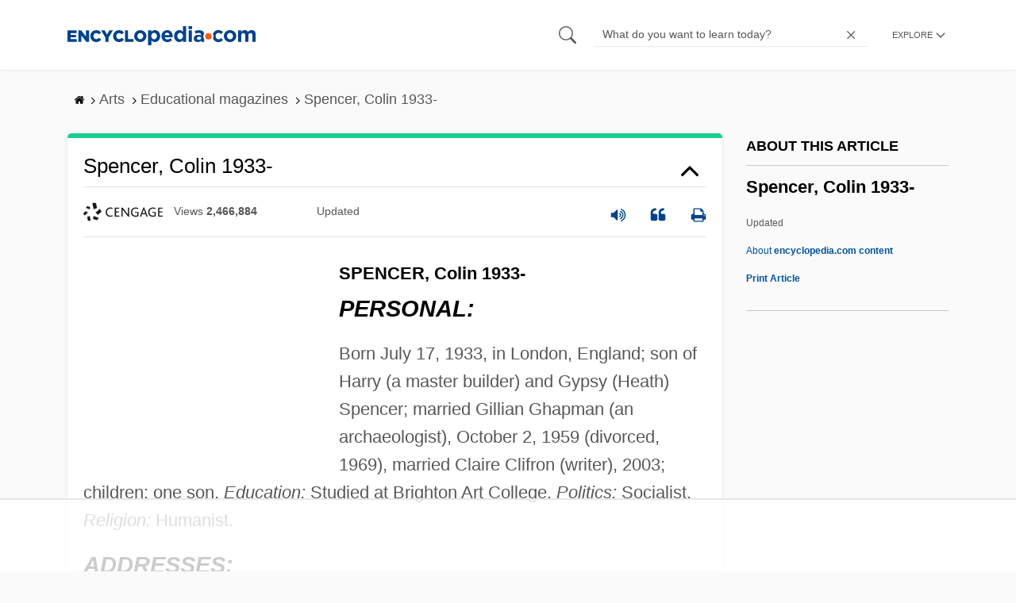

--- FILE ---
content_type: text/html; charset=UTF-8
request_url: https://www.encyclopedia.com/arts/educational-magazines/spencer-colin-1933
body_size: 18162
content:
<!DOCTYPE html><html lang="en" dir="ltr" xmlns:article="http://ogp.me/ns/article#" xmlns:book="http://ogp.me/ns/book#" xmlns:product="http://ogp.me/ns/product#" xmlns:profile="http://ogp.me/ns/profile#" xmlns:video="http://ogp.me/ns/video#" prefix="content: http://purl.org/rss/1.0/modules/content/ dc: http://purl.org/dc/terms/ foaf: http://xmlns.com/foaf/0.1/ og: http://ogp.me/ns# rdfs: http://www.w3.org/2000/01/rdf-schema# schema: http://schema.org/ sioc: http://rdfs.org/sioc/ns# sioct: http://rdfs.org/sioc/types# skos: http://www.w3.org/2004/02/skos/core# xsd: http://www.w3.org/2001/XMLSchema# "><head><meta charset="utf-8" /><meta name="title" content="Spencer, Colin 1933- | Encyclopedia.com" /><link rel="canonical" href="https://www.encyclopedia.com/arts/educational-magazines/spencer-colin-1933" /><meta name="description" content="SPENCER, Colin 1933-PERSONAL:Born July 17, 1933, in London, England; son of Harry (a master builder) and Gypsy (Heath) Spencer; married Gillian Ghapman (an archaeologist), October 2, 1959 (divorced, 1969), married Claire Clifron (writer), 2003; children: one son. Education: Studied at Brighton Art College. Politics: Socialist. Religion: Humanist. Source for information on Spencer, Colin 1933-: Contemporary Authors, New Revision Series dictionary." /><meta name="abstract" content="SPENCER, Colin 1933-PERSONAL:Born July 17, 1933, in London, England; son of Harry (a master builder) and Gypsy (Heath) Spencer; married Gillian Ghapman (an archaeologist), October 2, 1959 (divorced, 1969), married Claire Clifron (writer), 2003; children: one son. Education: Studied at Brighton Art College. Politics: Socialist. Religion: Humanist." /><meta name="keywords" content="SPENCER, Colin 1933-PERSONAL:Born July 17, 1933, in London, England; son of Harry (a master builder) and Gypsy (Heath) Spencer; married Gillian Ghapman (an archaeologist), October 2, 1959 (divorced, 1969), married Claire Clifron (writer), 2003; children: one son. Education: Studied at Brighton Art College. Politics: Socialist. Religion: Humanist." /><meta name="Generator" content="Drupal 8 (https://www.drupal.org)" /><meta name="MobileOptimized" content="width" /><meta name="HandheldFriendly" content="true" /><meta name="viewport" content="width=device-width, initial-scale=1, minimum-scale=1, maximum-scale=1, user-scalable=0" /><link rel="shortcut icon" href="/sites/default/files/favicon.ico" type="image/vnd.microsoft.icon" /><link rel="revision" href="http://www.encyclopedia.com/arts/educational-magazines/spencer-colin-1933" /><title>Spencer, Colin 1933- | Encyclopedia.com</title> <script data-no-optimize="1" data-cfasync="false">
(function(w, d) {
w.adthrive = w.adthrive || {};
w.adthrive.cmd = w.
adthrive.cmd || [];
w.adthrive.plugin = 'adthrive-ads-manual';
w.adthrive.host = 'ads.adthrive.com';var s = d.createElement('script');
s.async = true;
s.referrerpolicy='no-referrer-when-downgrade';
s.src = 'https://' + w.adthrive.host + '/sites/5dc336ff22eddf534ab4417c/ads.min.js?referrer=' + w.encodeURIComponent(w.location.href) + '&cb=' + (Math.floor(Math.random() * 100) + 1);
var n = d.getElementsByTagName('script')[0];
n.parentNode.insertBefore(s, n);
})(window, document);
</script> <script type="f257d4bbd6e138b87137ce4a-text/javascript">
(function(i,s,o,g,r,a,m){i['GoogleAnalyticsObject']=r;i[r]=i[r]||function(){
(i[r].q=i[r].q||[]).push(arguments)},i[r].l=1*new Date();a=s.createElement(o),
m=s.getElementsByTagName(o)[0];a.async=1;a.src=g;m.parentNode.insertBefore(a,m)
})(window,document,'script','https://www.google-analytics.com/analytics.js','ga');
ga('create', 'UA-64847704-1', 'auto');
ga('send', 'pageview');
</script> <script data-cfasync="false">(function(w,d,s,l,i){w[l]=w[l]||[];w[l].push({'gtm.start':
new Date().getTime(),event:'gtm.js'});var f=d.getElementsByTagName(s)[0],
j=d.createElement(s),dl=l!='dataLayer'?'&l='+l:'';j.async=true;j.src=
'https://www.googletagmanager.com/gtm.js?id='+i+dl;f.parentNode.insertBefore(j,f);
})(window,document,'script','dataLayer','GTM-W4GBLXB');</script><link rel="stylesheet" media="all" href="//cdn.bibblio.org/rcm/4.7/bib-related-content.min.css" /><link rel="stylesheet" media="all" href="/sites/default/files/css/css_9yx4ESJGePceCmnQD-WOclxAhYTuYZc32hfWpr_uEgQ.css" /><link rel="stylesheet" media="all" href="/sites/default/files/css/css_PKoD1c51rXhDWjoL2z3EIsRnpif7i9DxnaRGocb8JzA.css" /><link rel="stylesheet" media="all" href="/sites/default/files/css/css_k9u1IODySqC3j4I1pBBMqRSLt5ZKAL5HHw12USc5C1U.css" /> <!--[if lte IE 8]><script src="/sites/default/files/js/js_VtafjXmRvoUgAzqzYTA3Wrjkx9wcWhjP0G4ZnnqRamA.js"></script><![endif]--><script type="f257d4bbd6e138b87137ce4a-text/javascript">
var _reportClientErrors = false;
var nodeType = "article",
rootPath = "node";
var dataLayer = [{
pageType : 'article',
}];
</script></head><body class="path-node page-node-type-article"> <noscript><iframe src="https://www.googletagmanager.com/ns.html?id=GTM-W4GBLXB"
height="0" width="0" style="display:none;visibility:hidden"></iframe></noscript> <a href="#main-content" class="visually-hidden focusable"> Skip to main content </a> <header><div class="container"><div class="row"><div class="col align-items-center d-flex"><div style="visibility: hidden; position: absolute; width: 0; height: 0;"> <svg xmlns="http://www.w3.org/2000/svg"> <symbol id="encyclopedia-logo"> <path fill="#00428b" d="M0 5.36h11.54v3.38h-7.6v2.16h6.88v3.14H3.94v2.27h7.7v3.38H0zM13.66 5.36h3.7l5.9 7.57V5.35h3.94V19.7h-3.48l-6.12-7.86v7.86h-3.94zM36.13 19.98a7.55 7.55 0 01-2.89-.55 7.06 7.06 0 01-2.34-1.55 7.46 7.46 0 01-2.16-5.31v-.05a7.49 7.49 0 012.15-5.3 7.2 7.2 0 012.39-1.58 7.81 7.81 0 013.02-.58 8.66 8.66 0 012 .22 6.87 6.87 0 011.65.62 6.6 6.6 0 011.35.95 7.88 7.88 0 011.08 1.2l-3 2.32a5.16 5.16 0 00-1.34-1.23 3.35 3.35 0 00-1.79-.45 3.18 3.18 0 00-1.38.3 3.31 3.31 0 00-1.07.81 3.8 3.8 0 00-.7 1.2 4.24 4.24 0 00-.26 1.48v.04a4.39 4.39 0 00.25 1.5 3.77 3.77 0 00.71 1.23 3.3 3.3 0 001.08.8 3.18 3.18 0 001.38.3 3.92 3.92 0 001.01-.12 3.1 3.1 0 00.84-.36 4.6 4.6 0 00.72-.55 8.37 8.37 0 00.67-.7l2.99 2.13a10.63 10.63 0 01-1.12 1.29A6.41 6.41 0 0140 19.06a7.18 7.18 0 01-1.72.68 8.59 8.59 0 01-2.15.24zM47.8 14.33l-5.44-8.98h4.53l2.94 5.23 2.97-5.23h4.45l-5.45 8.91v5.43h-4zM64.87 19.98a7.55 7.55 0 01-2.89-.55 7.07 7.07 0 01-2.34-1.55 7.45 7.45 0 01-2.16-5.31v-.05a7.49 7.49 0 012.15-5.3A7.2 7.2 0 0162 5.64a7.81 7.81 0 013.02-.58 8.65 8.65 0 012.01.22 6.87 6.87 0 011.65.61 6.6 6.6 0 011.35.96 7.86 7.86 0 011.08 1.2l-3 2.32a5.17 5.17 0 00-1.34-1.23 3.35 3.35 0 00-1.79-.45 3.17 3.17 0 00-1.38.3 3.3 3.3 0 00-1.07.81 3.78 3.78 0 00-.71 1.2 4.23 4.23 0 00-.26 1.48v.04a4.38 4.38 0 00.26 1.5 3.75 3.75 0 00.7 1.23 3.3 3.3 0 001.08.8 3.18 3.18 0 001.38.3 3.92 3.92 0 001.02-.12 3.1 3.1 0 00.84-.35 4.58 4.58 0 00.71-.56 8.36 8.36 0 00.67-.7l2.99 2.13a10.6 10.6 0 01-1.12 1.29 6.4 6.4 0 01-1.37 1.02 7.18 7.18 0 01-1.72.68 8.58 8.58 0 01-2.14.24zM72.4 5.36h3.97v10.86h6.95v3.47H72.4zM91.72 19.98a7.97 7.97 0 01-3.07-.58 7.56 7.56 0 01-2.44-1.59 7.32 7.32 0 01-1.6-2.36 7.2 7.2 0 01-.6-2.88v-.05a7.31 7.31 0 012.22-5.27 7.72 7.72 0 012.46-1.6 8.38 8.38 0 016.15 0 7.56 7.56 0 012.43 1.59 7.33 7.33 0 011.61 2.35 7.2 7.2 0 01.59 2.9v.03a7.31 7.31 0 01-2.22 5.28 7.72 7.72 0 01-2.46 1.6 7.97 7.97 0 01-3.07.58zm.04-3.58a3.58 3.58 0 001.5-.31 3.45 3.45 0 001.15-.83 3.85 3.85 0 00.74-1.22 4.08 4.08 0 00.26-1.48v-.04a4.07 4.07 0 00-.26-1.47 3.78 3.78 0 00-.76-1.23 3.74 3.74 0 00-1.17-.85 3.72 3.72 0 00-2.98-.01 3.58 3.58 0 00-1.15.83 3.62 3.62 0 00-.74 1.22 4.24 4.24 0 00-.25 1.47v.04a4.1 4.1 0 00.26 1.48 3.87 3.87 0 00.75 1.23 3.6 3.6 0 001.16.85 3.48 3.48 0 001.5.32zM101.58 5.23h4.1v2.09a6.49 6.49 0 011.82-1.69 5 5 0 012.68-.66 6.41 6.41 0 012.45.49 6.06 6.06 0 012.1 1.44 7.21 7.21 0 011.47 2.35 8.61 8.61 0 01.56 3.2v.05a8.61 8.61 0 01-.56 3.2 7.34 7.34 0 01-1.45 2.35 5.95 5.95 0 01-2.09 1.44 6.49 6.49 0 01-2.48.49 5.15 5.15 0 01-2.7-.65 7.22 7.22 0 01-1.8-1.51V24h-4.1zm7.54 11.26a3.3 3.3 0 001.37-.28 3.38 3.38 0 001.11-.81 3.91 3.91 0 00.77-1.26 4.52 4.52 0 00.29-1.64v-.06a4.54 4.54 0 00-.29-1.63 3.9 3.9 0 00-.77-1.27 3.4 3.4 0 00-1.11-.8 3.41 3.41 0 00-2.73 0 3.25 3.25 0 00-1.1.8 4.03 4.03 0 00-.76 1.27 4.54 4.54 0 00-.28 1.63v.06a4.54 4.54 0 00.28 1.63 4.02 4.02 0 00.75 1.27 3.24 3.24 0 001.11.8 3.3 3.3 0 001.36.3zM125.96 20.01a8.24 8.24 0 01-3-.54 6.96 6.96 0 01-2.4-1.53 7.1 7.1 0 01-1.58-2.36 7.83 7.83 0 01-.57-3.03v-.06a8.08 8.08 0 01.53-2.9 7.4 7.4 0 011.47-2.4 6.85 6.85 0 015.15-2.22 7.04 7.04 0 013.12.65 6.36 6.36 0 012.2 1.74 7.22 7.22 0 011.3 2.5 10.34 10.34 0 01.42 2.95l-.02.51-.04.57h-10.06a3.46 3.46 0 001.23 2.12 3.67 3.67 0 002.3.72 4.56 4.56 0 001.84-.35 6.22 6.22 0 001.67-1.13l2.35 2.07a7.27 7.27 0 01-2.48 1.98 7.7 7.7 0 01-3.43.71zm2.64-8.68a3.99 3.99 0 00-.97-2.22 2.69 2.69 0 00-2.07-.85 2.75 2.75 0 00-2.1.83 4.18 4.18 0 00-1.03 2.24zM140.9 19.97a6.42 6.42 0 01-2.45-.48 6.07 6.07 0 01-2.1-1.45 7.2 7.2 0 01-1.47-2.35 8.6 8.6 0 01-.55-3.2v-.05a8.6 8.6 0 01.55-3.2 7.33 7.33 0 011.46-2.34 5.92 5.92 0 012.09-1.44 6.48 6.48 0 012.47-.49 5.14 5.14 0 012.71.65 7.26 7.26 0 011.8 1.5V0h4.1v19.7h-4.1v-2.07a6.5 6.5 0 01-1.83 1.68 5 5 0 01-2.68.66zm1.06-3.48a3.3 3.3 0 001.36-.28 3.25 3.25 0 001.1-.81 4.03 4.03 0 00.76-1.27 4.55 4.55 0 00.29-1.63v-.05a4.54 4.54 0 00-.29-1.64 4.04 4.04 0 00-.75-1.27 3.26 3.26 0 00-1.1-.8 3.41 3.41 0 00-2.73 0 3.39 3.39 0 00-1.12.8 3.92 3.92 0 00-.77 1.26 4.52 4.52 0 00-.28 1.65v.05a4.55 4.55 0 00.28 1.63 3.89 3.89 0 00.77 1.27 3.38 3.38 0 001.12.81 3.3 3.3 0 001.36.28zM152.58 0h4.31v3.65h-4.3zm.11 5.23h4.1v14.46h-4.1zM204.8 20.01a8.19 8.19 0 01-3.1-.58 7.58 7.58 0 01-2.47-1.59 7.4 7.4 0 01-1.64-2.37 7.25 7.25 0 01-.59-2.92v-.06a7.25 7.25 0 01.6-2.92 7.46 7.46 0 011.64-2.39 7.8 7.8 0 012.48-1.62 8.09 8.09 0 013.13-.59 8.17 8.17 0 013.1.58 7.57 7.57 0 012.46 1.6 7.4 7.4 0 011.64 2.36 7.24 7.24 0 01.59 2.93v.05a7.25 7.25 0 01-.6 2.93 7.45 7.45 0 01-1.64 2.38 7.8 7.8 0 01-2.48 1.62 8.08 8.08 0 01-3.13.6zm.05-3.54a3.79 3.79 0 001.57-.3 3.46 3.46 0 001.17-.85 3.74 3.74 0 00.74-1.25 4.46 4.46 0 00.26-1.52v-.06a4.26 4.26 0 00-.27-1.52 3.82 3.82 0 00-2-2.13 3.61 3.61 0 00-1.53-.33 3.8 3.8 0 00-1.57.31 3.47 3.47 0 00-1.17.85 3.73 3.73 0 00-.74 1.25 4.47 4.47 0 00-.26 1.52v.05a4.27 4.27 0 00.27 1.52 3.86 3.86 0 001.98 2.14 3.59 3.59 0 001.55.32zM214.94 5.23h4.1v2.05a8.81 8.81 0 01.77-.87 5.32 5.32 0 01.93-.74 4.62 4.62 0 011.15-.51 4.98 4.98 0 011.41-.19 4.91 4.91 0 012.47.6 4.01 4.01 0 011.6 1.69 6.6 6.6 0 012.1-1.71 5.84 5.84 0 012.65-.58 4.74 4.74 0 013.59 1.35 5.51 5.51 0 011.3 3.96v9.41h-4.1v-8.06a3.36 3.36 0 00-.63-2.2 2.2 2.2 0 00-1.78-.74 2.31 2.31 0 00-1.82.74 3.21 3.21 0 00-.67 2.2v8.07h-4.1v-8.07a3.35 3.35 0 00-.62-2.2 2.2 2.2 0 00-1.78-.74 2.32 2.32 0 00-1.82.74 3.21 3.21 0 00-.66 2.2v8.07h-4.1zM171.12 12.8a6.45 6.45 0 011.05-3.53l-.16-.6a4.86 4.86 0 00-1.2-1.97 5.17 5.17 0 00-1.98-1.2 8.89 8.89 0 00-2.9-.42 13.07 13.07 0 00-3.13.32 16.1 16.1 0 00-2.48.84l1.03 3.12a13.94 13.94 0 011.9-.58 9.67 9.67 0 012.09-.2 3.46 3.46 0 012.32.68 2.47 2.47 0 01.78 1.97v.25a11.96 11.96 0 00-1.6-.43 10.06 10.06 0 00-1.92-.16 9.12 9.12 0 00-2.35.28 5.37 5.37 0 00-1.83.85 3.93 3.93 0 00-1.2 1.43 4.55 4.55 0 00-.43 2.05v.05a4.39 4.39 0 00.39 1.9 4.07 4.07 0 001.06 1.39 4.51 4.51 0 001.57.85 6.4 6.4 0 001.93.28 5.91 5.91 0 002.56-.5 5.68 5.68 0 001.8-1.34l-.02 1.57h3.97v-3.06a6.45 6.45 0 01-1.25-3.84zm-2.62 1.8a2.24 2.24 0 01-.87 1.83 3.6 3.6 0 01-2.32.7 2.63 2.63 0 01-1.6-.46 1.51 1.51 0 01-.63-1.29v-.05a1.68 1.68 0 01.75-1.49 3.63 3.63 0 012.07-.5 6.4 6.4 0 011.4.14 6.29 6.29 0 011.2.4zM193.66 14.94a7.57 7.57 0 01-1.53 1.11 3.7 3.7 0 01-1.79.42 3.58 3.58 0 01-1.5-.3 3.5 3.5 0 01-1.17-.85 3.7 3.7 0 01-.74-1.27 4.65 4.65 0 01-.26-1.56v-.05a4.45 4.45 0 01.26-1.52 3.84 3.84 0 01.73-1.25 3.5 3.5 0 011.1-.85 3.19 3.19 0 011.42-.3 3.63 3.63 0 011.85.42 6.72 6.72 0 011.44 1.16l2.5-2.7a7.65 7.65 0 00-2.36-1.78 7.83 7.83 0 00-3.4-.65 7.73 7.73 0 00-3.07.6 7.3 7.3 0 00-2.39 1.61 7.47 7.47 0 00-1.54 2.35 6.45 6.45 0 01.14 6.27 7.3 7.3 0 001.4 2.01 7.4 7.4 0 002.4 1.6 7.58 7.58 0 003 .6 7.24 7.24 0 003.5-.75 9.22 9.22 0 002.4-1.9z" class="a"/> <path fill="#f05b13" d="M181.62 12.8a4.01 4.01 0 11-4.01-4.01 4.01 4.01 0 014.01 4z"/> </symbol> </svg></div><div id="logo"> <a id="imagelink" href="/" title="Home" rel="home" class="site-branding__logo"> <svg width="237" height="24"><use xmlns:xlink="http://www.w3.org/1999/xlink" xlink:href="#encyclopedia-logo"></use></svg> </a></div></div><div class="col hdr-r justify-content-end d-flex align-items-center"><div id="search-form"><form action="https://www.encyclopedia.com/gsearch" method="get"><div class="js-form-item form-item js-form-type-search form-item-keys js-form-item-keys form-no-label"> <span class="field-preffix"> <input class="button js-form-submit form-submit" data-drupal-selector="edit-submit" type="submit" id="edit-submit" value="" /> </span> <input title="Enter the terms you wish to search for." class="searchbox form-search form-input" placeholder="What do you want to learn today?" data-drupal-selector="edit-keys" type="search" id="edit-keys" name="q" value="" size="15" maxlength="128" /> <span class="field-suffix"> <i class="fa ency-close"></i> </span></div><div data-drupal-selector="edit-actions" class="form-actions js-form-wrapper form-wrapper" id="edit-actions" > <input class="button js-form-submit form-submit" data-drupal-selector="edit-submit" type="submit" id="edit-submit" value="Search"></div></form></div> <span class="mobile-search-icon"><i class="fa ency-search"></i></span><div class="hdr-categories-container"><a id="rcLink" class="rc-link" onclick="if (!window.__cfRLUnblockHandlers) return false; toggleFlyout()" data-cf-modified-f257d4bbd6e138b87137ce4a-=""><span class="text" id="block-trustme-main-menu-menu">EXPLORE</span><i class="fa ency-down"></i></a><div class="rc-flyout" id="rcFlyout"><i onclick="if (!window.__cfRLUnblockHandlers) return false; closeOverlays();" class="fa fa-close" data-cf-modified-f257d4bbd6e138b87137ce4a-=""></i><div class="categories"> <span class="title">EXPLORE</span><ul block="block-trustme-main-menu"><li> <a href="/earth-and-environment" data-drupal-link-system-path="taxonomy/term/66206">Earth and Environment</a></li><li> <a href="/history" data-drupal-link-system-path="taxonomy/term/66213">History</a></li><li> <a href="/literature-and-arts" data-drupal-link-system-path="taxonomy/term/66208">Literature and the Arts</a></li><li> <a href="/medicine" data-drupal-link-system-path="taxonomy/term/66205">Medicine</a></li><li> <a href="/people" data-drupal-link-system-path="taxonomy/term/66211">People</a></li><li> <a href="/philosophy-and-religion" data-drupal-link-system-path="taxonomy/term/66209">Philosophy and Religion</a></li><li> <a href="/places" data-drupal-link-system-path="taxonomy/term/66214">Places</a></li><li> <a href="/plants-and-animals" data-drupal-link-system-path="taxonomy/term/66210">Plants and Animals</a></li><li> <a href="/science-and-technology" data-drupal-link-system-path="taxonomy/term/66204">Science and Technology</a></li><li> <a href="/social-sciences-and-law" data-drupal-link-system-path="taxonomy/term/66207">Social Sciences and the Law</a></li><li> <a href="/sports-and-everyday-life" data-drupal-link-system-path="taxonomy/term/66212">Sports and Everyday Life</a></li><li> <a href="/references" data-drupal-link-system-path="references">Additional References</a></li><li> <a href="https://www.encyclopedia.com/articles/">Articles</a></li><li> <a href="/daily/" title="Daily History">Daily</a></li></ul></div></div></div></div></div></div> </header><div class="print-logo"><div><div id="block-trustme-printlogo"><div><p><img alt="Encyclopedia.com -- Online dictionary and encyclopedia of facts, information, and biographies" src="/themes/custom/trustme/images/header-logo.jpg" /></p></div></div></div></div><div id="wrapper"> <a id="main-content" tabindex="-1"></a><div class="dialog-off-canvas-main-canvas" data-off-canvas-main-canvas> <main role="main"><div class="container" id="topic_wrap"><div class="row"><div><div id="block-trustme-breadcrumbs"><div id="expapand_breadcrumb_expanded"><ul class="breadcrumb"><li> <a href="/"> <svg xmlns="http://www.w3.org/2000/svg" width="14" height="14" viewBox="0 300 1792 1792"><path d="M1472 992v480q0 26-19 45t-45 19h-384v-384h-256v384h-384q-26 0-45-19t-19-45v-480q0-1 .5-3t.5-3l575-474 575 474q1 2 1 6zm223-69l-62 74q-8 9-21 11h-3q-13 0-21-7l-692-577-692 577q-12 8-24 7-13-2-21-11l-62-74q-8-10-7-23.5t11-21.5l719-599q32-26 76-26t76 26l244 204v-195q0-14 9-23t23-9h192q14 0 23 9t9 23v408l219 182q10 8 11 21.5t-7 23.5z"/></svg> </a> <svg xmlns="http://www.w3.org/2000/svg" width="15" height="15" viewBox="0 0 1792 1792"><path d="M1171 960q0 13-10 23l-466 466q-10 10-23 10t-23-10l-50-50q-10-10-10-23t10-23l393-393-393-393q-10-10-10-23t10-23l50-50q10-10 23-10t23 10l466 466q10 10 10 23z"/></svg></li><li> <span>Arts</span> <svg xmlns="http://www.w3.org/2000/svg" width="15" height="15" viewBox="0 0 1792 1792"><path d="M1171 960q0 13-10 23l-466 466q-10 10-23 10t-23-10l-50-50q-10-10-10-23t10-23l393-393-393-393q-10-10-10-23t10-23l50-50q10-10 23-10t23 10l466 466q10 10 10 23z"/></svg></li><li> <span>Educational magazines</span> <svg xmlns="http://www.w3.org/2000/svg" width="15" height="15" viewBox="0 0 1792 1792"><path d="M1171 960q0 13-10 23l-466 466q-10 10-23 10t-23-10l-50-50q-10-10-10-23t10-23l393-393-393-393q-10-10-10-23t10-23l50-50q10-10 23-10t23 10l466 466q10 10 10 23z"/></svg></li><li> <span>Spencer, Colin 1933-</span></ul></div></div></div></div><div class="row"><div><div data-drupal-messages-fallback class="hidden"></div></div></div><div class="row"><div class="col-md-9"><div id="block-trustme-content"></div><div class="views-element-container" id="block-trustme-views-block-article-article-detail-block"><div block="block-trustme-views-block-article-article-detail-block"><div class="js-view-dom-id-f97f3de64f971c5803f893db132cf59e8467f261797dc337ff80f7cb63f7b2d5"><div class="articleWrapper"><h1 class="doctitle" data-toggle="collapse" data-target="#collapseExample0" aria-expanded="false" aria-controls="multiCollapseExample0"
> Spencer, Colin 1933-</h1><div class="divpagetoolscontrol"><div class="logo-copy"><div class="ency-provider ency-logo-gale"> <span class="hidden">gale</span></div> <span class="ency-views">views <strong class="topic_views"></strong></span> <span>updated <strong class="topic_updated"></strong></span></div><div class="icons-topics"><div class="speak-title" data-toggle="tooltip" data-placement="bottom" title='Listen title' > <i> <svg xmlns="http://www.w3.org/2000/svg" width="20" height="20" viewBox="0 0 1792 1792"><path fill="#00428b" d="M832 352v1088q0 26-19 45t-45 19-45-19l-333-333h-262q-26 0-45-19t-19-45v-384q0-26 19-45t45-19h262l333-333q19-19 45-19t45 19 19 45zm384 544q0 76-42.5 141.5t-112.5 93.5q-10 5-25 5-26 0-45-18.5t-19-45.5q0-21 12-35.5t29-25 34-23 29-36 12-56.5-12-56.5-29-36-34-23-29-25-12-35.5q0-27 19-45.5t45-18.5q15 0 25 5 70 27 112.5 93t42.5 142zm256 0q0 153-85 282.5t-225 188.5q-13 5-25 5-27 0-46-19t-19-45q0-39 39-59 56-29 76-44 74-54 115.5-135.5t41.5-173.5-41.5-173.5-115.5-135.5q-20-15-76-44-39-20-39-59 0-26 19-45t45-19q13 0 26 5 140 59 225 188.5t85 282.5zm256 0q0 230-127 422.5t-338 283.5q-13 5-26 5-26 0-45-19t-19-45q0-36 39-59 7-4 22.5-10.5t22.5-10.5q46-25 82-51 123-91 192-227t69-289-69-289-192-227q-36-26-82-51-7-4-22.5-10.5t-22.5-10.5q-39-23-39-59 0-26 19-45t45-19q13 0 26 5 211 91 338 283.5t127 422.5z"/></svg> </i></div> <a class="pagetools_showCitation" data-toggle="tooltip" data-placement="bottom" title='Cite this article' > <i data-toggle="modal" data-target="#citationModal0"> <svg xmlns="http://www.w3.org/2000/svg" width="20" height="20" viewBox="0 0 1792 1792"><path fill="#00428b" d="M832 960v384q0 80-56 136t-136 56h-384q-80 0-136-56t-56-136v-704q0-104 40.5-198.5t109.5-163.5 163.5-109.5 198.5-40.5h64q26 0 45 19t19 45v128q0 26-19 45t-45 19h-64q-106 0-181 75t-75 181v32q0 40 28 68t68 28h224q80 0 136 56t56 136zm896 0v384q0 80-56 136t-136 56h-384q-80 0-136-56t-56-136v-704q0-104 40.5-198.5t109.5-163.5 163.5-109.5 198.5-40.5h64q26 0 45 19t19 45v128q0 26-19 45t-45 19h-64q-106 0-181 75t-75 181v32q0 40 28 68t68 28h224q80 0 136 56t56 136z"/></svg> </i> </a> <a rel="nofollow" class="pagetools_hlPrint" data-toggle="tooltip" data-placement="bottom" title='Print this article' > <i> <svg xmlns="http://www.w3.org/2000/svg" width="20" height="20" viewBox="0 0 1792 1792"><path fill="#00428b" d="M448 1536h896v-256h-896v256zm0-640h896v-384h-160q-40 0-68-28t-28-68v-160h-640v640zm1152 64q0-26-19-45t-45-19-45 19-19 45 19 45 45 19 45-19 19-45zm128 0v416q0 13-9.5 22.5t-22.5 9.5h-224v160q0 40-28 68t-68 28h-960q-40 0-68-28t-28-68v-160h-224q-13 0-22.5-9.5t-9.5-22.5v-416q0-79 56.5-135.5t135.5-56.5h64v-544q0-40 28-68t68-28h672q40 0 88 20t76 48l152 152q28 28 48 76t20 88v256h64q79 0 135.5 56.5t56.5 135.5z"/></svg> </i> </a></div></div><div class="doccontentwrapper collapse show" id="collapseExample0"><div class="article-content-ad"></div><h1>SPENCER, Colin 1933-</h1><h2><i>PERSONAL:</i></h2><p>Born July 17, 1933, in London, England; son of Harry (a master builder) and Gypsy (Heath) Spencer; married Gillian Ghapman (an archaeologist), October 2, 1959 (divorced, 1969), married Claire Clifron (writer), 2003; children: one son. <i>Education:</i> Studied at Brighton Art College. <i>Politics:</i> Socialist. <i>Religion:</i> Humanist.</p><h2><i>ADDRESSES:</i></h2><p><i>Home—</i>The Old Vicarage, Icklesham, <a class="interlinked" href="/places/britain-ireland-france-and-low-countries/british-and-irish-political-geography/east-sussex">East Sussex</a> TN36 4BH, England. <i>Agent—</i>Richard Scott Simon, Anthony Sheil Associates, 43 Doughty St., London WC1N 2LF, England. <i>E-mail—</i><a href="/cdn-cgi/l/email-protection#8dfefde8e3eee8ffe5e4fef9cdece2e1a3eee2e0"><span class="__cf_email__" data-cfemail="b7c4c7d2d9d4d2c5dfdec4c3f7d6d8db99d4d8da">[email&#160;protected]</span></a>.</p><h2><i>CAREER:</i></h2><p>Freelance writer, dramatist, and painter. Paintings exhibited in Cambridge and London. <i>Military service:</i> British Army, Royal Army Medical Corps, 1950-52.</p><h2><i>MEMBER:</i></h2><p>Writer's Guild of <a class="interlinked" href="/places/britain-ireland-france-and-low-countries/british-and-irish-political-geography/great-britain">Great Britain</a> (chair, 1982-83).</p><h2><i>WRITINGS:</i></h2><h3><i>NOVELS</i></h3><p><i>An Absurd Affair,</i> Longmans, Green (London, England), 1961.</p><p><i>Poppy, Mandragora and the New Sex,</i> Anthony Blond (London, England), 1966.</p><p><i>Asylum,</i> Anthony Blond (London, England), 1966.</p><p><i>Panic,</i> Secker &amp; Warburg (London, England), 1971.</p><p><i>How the Greeks Kidnapped Mrs. Nixon,</i> Quartet Books (London, England), 1974.</p><h3><i>"GENERATION" SERIES; NOVELS</i></h3><p><i>Anarchists in Love,</i> Eyre &amp; Spottiswoode (London, England), 1963, published as <i>The Anarchy of Love,</i> Weybright (<a class="interlinked" href="/places/united-states-and-canada/us-political-geography/new-york">New York</a>, NY), 1967.</p><p><i>The Tyranny of Love,</i> Weybright (<a class="interlinked" href="/places/united-states-and-canada/us-political-geography/new-york">New York</a>, NY), 1967.</p><p><i>Lovers in War,</i> Anthony Blond (London, England), 1970.</p><p><i>The Victims of Love,</i> Quartet Books (London, England), 1978.</p><h3><i>PLAYS</i></h3><p><i>The Ballad of the False Barman</i> (musical; music by Clifton Parker), first produced in London at Hampstead Theatre Club, 1966.</p><p><i>Spitting Image</i> (first produced in London at Hampstead Theatre Club, 1968; produced on West End at Duke of York's Theatre, 1968; adapted for American stage by Donald Driver and produced Off-Broadway at Theatre de Lys, February 19, 1969), published in <i>Plays and Players,</i> September, 1968.</p><p><i>The Trail of St. George,</i> first produced at Soho Theatre, March 8, 1972.</p><p><i>The Sphinx Mother,</i> first produced in Salzburg, Austria, 1972.</p><p><i>Why Mrs. Newstadter Always Loses,</i> first produced in London, 1972.</p><p><i>Keep It in the Family,</i> first produced at Soho Theatre, 1978.</p><h3><i>NONFICTION</i></h3><p><i>Gourmet Cooking for Vegetarians,</i> Deutsch (London, England), 1978.</p><p><i>Good &amp; Healthy,</i> Robson Books (London, England), 1983.</p><p><i>Colin Spencer's Cordon Vert: 52 Vegetarian Gourmet Dinner Party Menus,</i> Contemporary Books (Chicago, IL), 1985.</p><p><i>Mediterranean Vegetarian Cooking,</i> Inner Traditions International (New York, NY), 1986.</p><p><i>The New Vegetarian: Cooking with Style the Vegetarian Way,</i> foreword by Wolfgang Puck, Viking (New York, NY), 1986.</p><p><i>The Vegetarian Kitchen: A Natural Program for Health and Nutrition,</i> Body Press (Tucson, AZ), 1986, published as <i>The Vegetarian's Healthy Diet Book,</i> Dunitz (London, England), 1986.</p><p><i>One-Course Feasts,</i> Conran Octopus (London, England), 1986.</p><p><i>Feast for Health: A Gourmet Guide to Good Food,</i> Dorling Kindersley (London, England), 1987.</p><p><i>Al Fresco: A Feast of Outdoor Entertaining,</i> Thorsons (Northamptonshire, England), 1987.</p><p><i>The Romantic Vegetarian,</i> Thorsons (Northamptonshire, England), 1989.</p><p><i>Which of Us Two?: The Story of a Love Affair,</i> Penguin (New York, NY), 1991.</p><p><i>The Adventurous Vegetarian,</i> Cassell (London, England), 1992.</p><p><i>Vegetable Pleasures,</i> Fourth Estate (London, England), 1992.</p><p><i>The Heretic's Feast: A History of Vegetarianism,</i> Fourth Estate (London, England), 1993, University Press of <a class="interlinked" href="/places/united-states-and-canada/miscellaneous-us-geography/new-england">New England</a> (Hanover, NH), 1995.</p><p><i>Homosexuality in History,</i> Harcourt (New York, NY), 1995.</p><p><i>The Vegetable Book,</i> Rizzoli (New York, NY), 1995.</p><p><i>The Gay Kama Sutra,</i> St. Martin's Press (New York, NY), 1997.</p><p><i>Vegetarianism: A History,</i> Four Walls Eight Windows (New York, NY), 2002.</p><p><i>British Food: An Extraordinary Thousand Years of History,</i> <a class="interlinked" href="/social-sciences-and-law/education/colleges-us/columbia-university">Columbia University</a> Press (New York, NY), 2003.</p><p>Also author of television documentary, <i>Vandal Rule OK,</i> produced by Independent Television, 1979, and <i>Tasting History</i> televison series for Anglia TV.</p><p>Food columnist for the <i>Guardian</i>; contributor to periodicals, including <i>London</i> and <i>Transatlantic Review.</i></p><h2><i>SIDELIGHTS:</i></h2><p>Colin Spencer is a writer not easily pigeonholed: A novelist and playwright, he also creates nonfiction work on two subjects, vegetarianism and homosexuality. "I have the impression that my work taken as a whole can be confusing to a critic or a reader," he acknowledged in <i>Contemporary Novelists.</i> Of his fictional work, the author pointed to his four-volume "Generation" series of novels: "This, in its simplest form, is nothing but fictionalised autobiography—the line where fiction begins and reality ends is a philosophical enigma that continually fascinates me." "Generations" follows an English family from <a class="interlinked" href="/history/modern-europe/wars-and-battles/world-war-i">World War I</a> to the 1960s. <i>Contemporary Novelists</i> essayist Joseph Parisi observed that Spencer "draws vivid, well-rounded portraits of several characteristic types, some of which develop into unique personalities." Among the members of the Simpson family are paterfamilias Eddy, whose raucous love of the wild life contrasts with the personality of his wife, the religious Hester. Their children, Sundy and Matthew, grow up in a confused state of sexual identity. Matthew, in particular, has difficulty accepting his homosexuality to the point where he engages in a "mutually destructive marriage to a priggish, unstable shrew."</p><p>Commenting on two entries in the series, <i>The Anarchy of Love</i> and <i>The Tyranny of Love,</i> Guy Davenport noted in the <i>National Review</i> that the two novels are "vividly drawn, wonderfully heard, and quite powerfully written.… England has many writers more polished than Mr. Spencer, but none quite so wildly energetic in his passion for reality."</p><p>Among Spencer's other novels are <i>Asylum,</i> which "displays Spencer's penchant for the macabre," according to Parisi. The action takes place in a mental institution, where the patients are encouraged to act out their most perverse imaginings by equally deranged doctors. Spencer's 1971 work <i>Panic</i> is set in Brighton, "and how good Mr. Spencer is at extracting the last drop of atmosphere from that over-described town," wrote <a class="interlinked" href="/people/literature-and-arts/english-literature-20th-cent-present-biographies/susan-hill">Susan Hill</a> in the <i>New Statesman</i>. The story examines the mind of a child molester whose tragic actions culminate in murder. In the view of Parisi, "Both killer and victims are revealed with sympathy from the inside." Hill concluded that the author "makes [the seaside resort's] beautiful extravagances seem peculiarly sinister."</p><p>An authority on the vegetarian lifestyle, Spencer has published two works of history on the subject. In <i>The Heretic's Feast: A History of Vegetarianism,</i> the author "is confident that meat-eating appears quite late in the evolution of humankind," as a reviewer for the Psychologists on the Ethical Treatment of Animals (PSYETA) Web site remarked. Spencer "even suggests that our Pliocene forebears would have consciously declined killing for food." The author identifies three conditions that lead to modern vegetarianism. The first is the belief that eating flesh interferes with one's spiritual development. The second condition follows the tenet that all living beings deserve the right to live. In the third condition, vegetarianism results from a disapproval of modern farming techniques, particularly in their treatment of animals.</p><p>While citing some inaccuracies in the text, <i>New Statesman &amp; Society</i> critic Christopher Driver described <i>The Heretic's Feast</i> as "both enjoyable and useful. Enjoyable, because [Spencer] writes approachably. Useful, because his mind branches like broccoli and he quotes copiously from classical, Christian and secularist authors seldom read for their tastes or disgusts in food," Ovid, Plutarch, and St. Benedict among them. To Ruth Lumley-Smith of the <i>Ecologist,</i> the book "provides fascinating insights into the lives and thoughts of the many distinguished people (mostly men) who have embraced what was for a long time known as the Pythagorean diet after one of its earliest promoters."</p><p>Spencer published <i>Vegetarianism: A History,</i> in 2002. <i>OnEarth</i> reviewer Sarah Scalet found the first part of the book "perplexing" with Spencer's interpretation of "widely accepted theories of <a class="interlinked" href="/science-and-technology/biology-and-genetics/genetics-and-genetic-engineering/natural-selection">natural selection</a> to try to postdate the early hominid evolution from herbivore to omnivore." The volume's second half, Scalet continued, "starts to hang together more, as the ideas become more familiar and form the foundation for modern vegetarianism."</p><p>On another topic, Spencer produced <i>Homosexuality in History,</i> a chronological survey covering gay issues from ancient times to current day. A lack of analysis caused a <i>Publishers Weekly</i> contributor to call this volume "a disjointed compendium of facts" featuring "arbitrary and nonsensical technique"; James Van Buskirk of the <i>Lambda Book Report</i> wrote that "gross generalizations, shallow interpretation, and unsubstantiated declarations" undermine <i>Homosexuals in History. Booklist</i> reviewer Charles Harmon was more welcoming, however, noting that "the whole book seems carefully researched and thoroughly referenced."</p><h2><i>BIOGRAPHICAL AND CRITICAL SOURCES:</i></h2><h3><i>BOOKS</i></h3><p><i>Contemporary Novelists,</i> 7th edition, St. James Press (Detroit, MI), 2001.</p><h3><i>PERIODICALS</i></h3><p><i>AB Bookman's Weekly,</i> August 4, 1997, review of <i>The Heretic's Feast: A History of Vegetarianism,</i> p. 259.</p><p><i>American Historical Review,</i> February, 1997, review of <i>The Heretic's Feast,</i> p. 85.</p><p><i>Booklist,</i> April 1, 1987, review of <i>The New Vegetarian,</i> p. 166; March 15, 1994, Barbara Jacobs, review of <i>Vegetable Pleasures,</i> p. 1315; June 1, 1996, Charles Harmon, review of <i>Homosexuality in History,</i> p. 1643.</p><p><i>Books,</i> July, 1987, review of <i>Colin Spencer's Cordon Vert,</i> p. 20; August, 1987, review of <i>Al Fresco,</i> p. 28; March, 1988, review of <i>The Romantic Vegetarian,</i> p. 7; September, 1995, review of <i>Homosexuality in History,</i> p. 23.</p><p><i>Bookwatch,</i> September, 1993, review of <i>The New Vegetarian,</i> p. 5.</p><p><i>Choice,</i> December, 1995, review of <i>The Heretic's Feast,</i> p. 638.</p><p><i>Ecologist,</i> November-December, 1994, Ruth Lumley-Smith, review of <i>The Heretic's Feast,</i> p. 238.</p><p><i>Far Eastern Economic Review,</i> November 30, 1995, review of <i>The Heretic's Feast,</i> p. 52.</p><p><i>Journal of Consumer Affairs,</i> summer, 1998, review of <i>The Heretic's Feast,</i> p. 179.</p><p><i>Kirkus Reviews,</i> May 15 1987, review of <i>Colin Spencer's Cordon Vert,</i> p. 788; May 1, 1996, review of <i>Homosexuality in History,</i> p. 677; July 15, 2002, review of <i>Vegetarianism: A History,</i> p. 1018.</p><p><i>Lambda Book Report,</i> July, 1996, Jim Van Buskirk, review of <i>Homosexuality in History,</i> p. 35; December, 1997, David Drake, review of <i>The Gay Kama Sutra,</i> p. 17.</p><p><i>Library Journal,</i> June 15 1987, review of <i>Colin Spencer's Cordon Vert,</i> p. 69; May 15, 1994, review of <i>The Heretic's Feast,</i> p. 88.</p><p><i>Listener,</i> October 10, 1985, review of <i>Colin Spencer's Cordon Vert,</i> p. 18; December 11, 1986, review of <i>The New Vegetarian,</i> p. 16; May 31, 1990, review of <i>Which of Us Two?: The Story of a Love Affair,</i> p. 25; July, 1996, review of <i>Homosexuality in History,</i> p. 136.</p><p><i>London Review of Books,</i> June 28, 1990, review of <i>Which of Us Two?,</i> p. 15; November 30, 1995, review of <i>Homosexuality in History,</i> p. 12.</p><p><i>National Review,</i> November 5, 1968, Guy Davenport, review of <i>The Tyranny of Love.</i></p><p><i>New Statesman,</i> February 20, 1970, October 29, 1971, <a class="interlinked" href="/people/literature-and-arts/english-literature-20th-cent-present-biographies/susan-hill">Susan Hill</a>, review of <i>Panic.</i></p><p><i>New Statesman &amp; Society,</i> April 23, 1993, Christopher Driver, review of <i>The Heretic's Feast,</i> p. 33.</p><p><i>New York Times Book Review,</i> November 19, 1995, review of <i>The Heretic's Feast,</i> p. 27.</p><p><i>Observer</i> (London, England), May 27, 1990, review of <i>Which of Us Two?,</i> p. 65; April 11, 1993, review of <i>The Heretic's Feast,</i> p. 57; September 11, 1994,
review of <i>The Heretic's Feast,</i> p. 25; September 24, 1995, review of <i>Homosexuality in History,</i> p. 14.</p><p><i>OnEarth,</i> winter, 2003, Sarah Scalet, review of <i>Vegetarianism: A History,</i> p. 37.</p><p><i>Publishers Weekly,</i> May 15, 1987, review of <i>Colin Spencer's Cordon Vert,</i> p. 277; April 1, 1996, review of <i>Homosexuality in History,</i> p. 62.</p><p><i>Punch,</i> December 4, 1985, review of <i>Colin Spencer's Cordon Vert,</i> p. 108.</p><p><i><a class="interlinked" href="/places/united-states-and-canada/us-political-geography/san-francisco">San Francisco</a> Review of Books,</i> March, 1995, review of <i>The Heretic's Feast,</i> p. 4.</p><p><i>Spectator,</i> January 15, 1972, February 18, 1978; December 20, 1986, review of <i>The New Vegetarian,</i> p. 56; June 2, 1990, review of <i>Which of Us Two?,</i> p. 30; April 24, 1993, review of <i>The Heretic's Feast,</i> p. 29.</p><p><i>Times Literary Supplement,</i> December 28, 1990, review of <i>Which of Us Two?,</i> p. 1406; July 30, 1993, review of <i>The Heretic's Feast,</i> p. 3; March 4, 1994, review of <i>The Heretic's Feast,</i> p. 27.</p><p><i>Transatlantic Review,</i> spring, 1970.</p><p><i>Village Voice,</i> August 27, 1996, review of <i>Homosexuality in History,</i> p. 57.</p><p><i>Virginia Quarterly Review,</i> autumn, 1996, review of <i>The Heretic's Feast,</i> p. 143.</p><p><i>Washington Post,</i> December 24, 1968.</p><p><i>Washington Post Book World,</i> June 9, 1996, review of <i>Homosexuality in History,</i> p. 5.</p><h3><i>ONLINE</i></h3><p><i>PSYETA,</i><a href="http://www.psyeta.org/">http://www.psyeta.org/</a> (October 9, 2002), review of <i>The Heretic's Feast.</i></p></div><div class="bylinecontainer"> <span>Contemporary Authors, New Revision Series</span> <span></span></div><div class="modal fade" id="citationModal0" tabindex="-1" role="dialog" aria-hidden="true"><div class="modal-dialog modal-lg modal-dialog-scrollable"><div class="modal-content"><div class="modal-header"> <button type="button" class="close" data-dismiss="modal" aria-label="Close"><span aria-hidden="true">&times;</span></button></div><div class="modal-body citation-container"><div class="TopicCitationDiv"><div class="TabbedPanels"><p class="citationprefix"> <a name="citationanchor"></a> <span class="citethis">Cite this article </span> <br> <span class="selectcitationtext">Pick a style below, and copy the text for your bibliography.</span></p><div role="tabpanel" class="TabbedPanels"><ul class="nav nav-tabs" role="tablist"><li role="presentation"> <a href="#mlaTab0" class="active" aria-controls="malTab" role="tab" data-toggle="tab">MLA</a></li><li role="presentation"> <a href="#chicagoTab0" aria-controls="chicagoTab" role="tab" data-toggle="tab">Chicago</a></li><li role="presentation"> <a href="#apaTab0" aria-controls="apaTab" role="tab" data-toggle="tab">APA</a></li></ul><div class="tab-content"><div role="tabpanel" class="tab-pane active" id="mlaTab0"><p class="cittext"> "<a href="/arts/educational-magazines/spencer-colin-1933
">Spencer, Colin 1933-
.</a>" <u>Contemporary Authors, New Revision Series</u>. . <i>Encyclopedia.com.</i> 7 Jan. 2026 <span>&lt;</span><a href="https://www.encyclopedia.com">https://www.encyclopedia.com</a><span>&gt;</span>.</p></div><div role="tabpanel" class="tab-pane" id="chicagoTab0"><p class="cittext"> "Spencer, Colin 1933-
." <u>Contemporary Authors, New Revision Series</u>. . <i>Encyclopedia.com.</i> (January 7, 2026). <a href="/arts/educational-magazines/spencer-colin-1933
">https://www.encyclopedia.com/arts/educational-magazines/spencer-colin-1933</a></p></div><div role="tabpanel" class="tab-pane" id="apaTab0"><p class="cittext"> "Spencer, Colin 1933-
." <u>Contemporary Authors, New Revision Series</u>. . Retrieved January 07, 2026 from Encyclopedia.com: <a href="/arts/educational-magazines/spencer-colin-1933
"> https://www.encyclopedia.com/arts/educational-magazines/spencer-colin-1933</a></p></div></div></div><div class="citation-learnmore"> <a class="citationTrigger" data-toggle="collapse" href="#learnCitation0" role="button" aria-expanded="false" aria-controls="learnCitation0" >Learn more about citation styles <i class="fa fa-angle-down"></i> </a><div class="citation-content collapse" id="learnCitation0"><h3>Citation styles</h3><p> Encyclopedia.com gives you the ability to cite reference entries and articles according to common styles from the Modern Language Association (MLA), The Chicago Manual of Style, and the American Psychological Association (APA).</p><p> Within the “Cite this article” tool, pick a style to see how all available information looks when formatted according to that style. Then, copy and paste the text into your bibliography or works cited list.</p><p> Because each style has its own formatting nuances that evolve over time and not all information is available for every reference entry or article, Encyclopedia.com cannot guarantee each citation it generates. Therefore, it’s best to use Encyclopedia.com citations as a starting point before checking the style against your school or publication’s requirements and the most-recent information available at these sites:</p><div><h4>Modern Language Association</h4><p><a target="_blank" href="http://www.mla.org/style">http://www.mla.org/style</a></p><h4>The Chicago Manual of Style</h4><p><a target="_blank" href="http://www.chicagomanualofstyle.org/tools_citationguide.html">http://www.chicagomanualofstyle.org/tools_citationguide.html</a></p><h4>American Psychological Association</h4><p><a target="_blank" href="http://apastyle.apa.org/">http://apastyle.apa.org/</a></p></div><h5>Notes:</h5><ul class="citationnotes"><li> Most online reference entries and articles do not have page numbers. Therefore, that information is unavailable for most Encyclopedia.com content. However, the date of retrieval is often important. Refer to each style’s convention regarding the best way to format page numbers and retrieval dates.</li><li> In addition to the MLA, Chicago, and APA styles, your school, university, publication, or institution may have its own requirements for citations. Therefore, be sure to refer to those guidelines when editing your bibliography or works cited list.</li></ul></div></div></div></div></div><div class="modal-footer"><div class="label-citation"><div class="icon-citation"> <button class="copy-citation"> <i class="fas fa-copy"></i> </button></div></div></div></div></div></div></div></div></div></div><div id="block-trustme-bottomcontentad"></div><div id="block-moretopicsfromencyclopediacom"><h4>More From encyclopedia.com</h4><div class="bib--rcm-init"><div class="bib__module bib--hover bib--grd-6"></div></div></div></div><div class="col-md-3"><div class="zaga-border"><h4>About this article</h4><h1>Spencer, Colin 1933-</h1><div class="ency-topic-info"> <span class="ency-node-updated"> Updated <b></b> </span> <span class="ency-about-topic"> <a href="/about">About <b>encyclopedia.com content</b></a> </span> <span class="ency-print-topic pagetools_printAll"> Print Article </span></div></div><div><div id="block-trustme-rightcolumntopad"><div style='height: 300px; width: 300px; overflow: hidden;'></div></div><div id="block-trustme-trendingtopics"><div></div></div><div class="views-element-container" id="block-trustme-views-block-related-links-related-combined-links-block"><div block="block-trustme-views-block-related-links-related-combined-links-block"><div class="links-view js-view-dom-id-3921aea9d1662d3fcd0556ee3460a413080f3b8baccc6ddd00636ec2cff199e5"><div><ul class="no-bullet-list"><li><h4></h4></li></ul></div></div></div></div><div id="block-trustme-rightcolumnbottomad"></div><div id="block-youmightalsolike"><h4>You Might Also Like</h4><div><ul class="no-bullet-list"></ul></div></div><div id="block-trustme-rightcolumnmiddlead"><div style='height: 300px; width: 300px; overflow: hidden;'></div></div><div id="block-contentbrowsemodule"><h4>NEARBY TERMS</h4><div class="clear-both content-browse-module"><div> <a href="/education/news-wires-white-papers-and-books/spencer-colin"> <span>Spencer, Colin</span> </a></div><div> <a href="/arts/culture-magazines/spencer-charles"> <span>Spencer, Charles</span> </a></div><div> <a href="/arts/culture-magazines/spencer-catherine-marie-louise"> <span>Spencer, Catherine Marie-Louise</span> </a></div><div> <a href="/arts/educational-magazines/spencer-brent-1952"> <span>Spencer, Brent 1952-</span> </a></div><div> <a href="/arts/culture-magazines/spencer-brent"> <span>Spencer, Brent</span> </a></div><div> <a href="/women/dictionaries-thesauruses-pictures-and-press-releases/spencer-barbara-d-1721"> <span>Spencer, Barbara (d. 1721)</span> </a></div><div> <a href="/education/news-wires-white-papers-and-books/spencer-anne-1882-1975"> <span>Spencer, Anne 1882–1975</span> </a></div><div> <a href="/women/dictionaries-thesauruses-pictures-and-press-releases/spencer-anne-1882-1975"> <span>Spencer, Anne (1882–1975)</span> </a></div><div> <a href="/arts/news-wires-white-papers-and-books/spencer-anne"> <span>Spencer, Anne</span> </a></div><div> <a href="/women/dictionaries-thesauruses-pictures-and-press-releases/spencer-anna-1851-1931"> <span>Spencer, Anna (1851–1931)</span> </a></div><div> <a href="/arts/educational-magazines/spencer-aida-besancon-1947"> <span>Spencer, Aída Besançon 1947–</span> </a></div><div> <a href="/history/encyclopedias-almanacs-transcripts-and-maps/spencers-tavern-virginia"> <span>Spencer&#039;s Tavern, Virginia</span> </a></div><div> <a href="/history/encyclopedias-almanacs-transcripts-and-maps/spencers-regiment"> <span>Spencer&#039;s Regiment</span> </a></div><div> <a href="/arts/culture-magazines/spencers-mountain"> <span>Spencer&#039;s Mountain</span> </a></div><div> <a href="/books/politics-and-business-magazines/spencer-stuart-and-associates-inc"> <span>Spencer Stuart and Associates, Inc.</span> </a></div><div> <a href="/women/dictionaries-thesauruses-pictures-and-press-releases/spencer-smith-joan-1891-1965"> <span>Spencer Smith, Joan (1891–1965)</span> </a></div><div> <a href="/reference/encyclopedias-almanacs-transcripts-and-maps/spencer-gulf"> <span>Spencer Gulf</span> </a></div><div> <a href="/science/encyclopedias-almanacs-transcripts-and-maps/spencer-fullerton-baird"> <span>Spencer Fullerton Baird</span> </a></div><div> <a href="/education/news-and-education-magazines/spencer-foundation"> <span>Spencer Foundation</span> </a></div><div> <a href="/education/news-wires-white-papers-and-books/spencer-davis-group"> <span>Spencer Davis Group</span> </a></div><div> <a href="/women/dictionaries-thesauruses-pictures-and-press-releases/spencer-bower-olivia-1905-1982"> <span>Spencer Bower, Olivia (1905–1982)</span> </a></div><div> <a href="/history/encyclopedias-almanacs-transcripts-and-maps/spencer-bonaventure-tracy"> <span>Spencer Bonaventure Tracy</span> </a></div><div> <a href="/arts/culture-magazines/spence-william-john-duncan"> <span>Spence, William John Duncan</span> </a></div><div> <a href="/arts/educational-magazines/spence-richard-b-1951"> <span>Spence, Richard B. 1951-</span> </a></div><div> <a href="/arts/educational-magazines/spence-polly-1914-1998"> <span>Spence, Polly 1914-1998</span> </a></div><div class="current-node"> <b>Spencer, Colin 1933-</b></div><div> <a href="/arts/news-wires-white-papers-and-books/spencer-cornelia-ann-phillips"> <span>Spencer, Cornelia (Ann) Phillips</span> </a></div><div> <a href="/women/dictionaries-thesauruses-pictures-and-press-releases/spencer-cornelia-phillips-1825-1908"> <span>Spencer, Cornelia Phillips (1825–1908)</span> </a></div><div> <a href="/movies/dictionaries-thesauruses-pictures-and-press-releases/spencer-dorothy"> <span>Spencer, Dorothy</span> </a></div><div> <a href="/women/dictionaries-thesauruses-pictures-and-press-releases/spencer-dorothy-b-1909"> <span>Spencer, Dorothy (b. 1909)</span> </a></div><div> <a href="/arts/culture-magazines/spencer-duncan"> <span>Spencer, Duncan</span> </a></div><div> <a href="/arts/news-wires-white-papers-and-books/spencer-elizabeth"> <span>Spencer, Elizabeth</span> </a></div><div> <a href="/women/dictionaries-thesauruses-pictures-and-press-releases/spencer-elizabeth-1921"> <span>Spencer, Elizabeth (1921–)</span> </a></div><div> <a href="/women/encyclopedias-almanacs-transcripts-and-maps/spencer-elizabeth-1921"> <span>Spencer, Elizabeth (1921—)</span> </a></div><div> <a href="/arts/dictionaries-thesauruses-pictures-and-press-releases/spencer-emile-alexis-xavier"> <span>Spencer, Émile-Alexis-Xavier</span> </a></div><div> <a href="/arts/educational-magazines/spencer-frederick-john-1923"> <span>Spencer, Frederick J(ohn) 1923-</span> </a></div><div> <a href="/reference/encyclopedias-almanacs-transcripts-and-maps/spencer-george-john-spencer-2d-earl"> <span>Spencer, George John Spencer, 2d Earl</span> </a></div><div> <a href="/arts/educational-magazines/spencer-hanna-1913"> <span>Spencer, Hanna 1913-</span> </a></div><div> <a href="/women/dictionaries-thesauruses-pictures-and-press-releases/spencer-henrietta-frances-1761-1821"> <span>Spencer, Henrietta Frances (1761–1821)</span> </a></div><div> <a href="/religion/encyclopedias-almanacs-transcripts-and-maps/spencer-herbert"> <span>Spencer, Herbert</span> </a></div><div> <a href="/international/encyclopedias-almanacs-transcripts-and-maps/spencer-herbert-1820-1903"> <span>Spencer, Herbert (1820–1903)</span> </a></div><div> <a href="/arts/educational-magazines/spencer-irene-1937"> <span>Spencer, Irene 1937–</span> </a></div><div> <a href="/women/dictionaries-thesauruses-pictures-and-press-releases/spencer-jane-1957"> <span>Spencer, Jane (1957–)</span> </a></div><div> <a href="/education/news-wires-white-papers-and-books/spencer-jesse-1979"> <span>Spencer, Jesse 1979–</span> </a></div><div> <a href="/arts/culture-magazines/spencer-john-walter"> <span>Spencer, John (Walter)</span> </a></div><div> <a href="/history/encyclopedias-almanacs-transcripts-and-maps/spencer-john-poyntz-5th-earl"> <span>Spencer, John Poyntz, 5th Earl</span> </a></div><div> <a href="/religion/encyclopedias-almanacs-transcripts-and-maps/spencer-johndeg"> <span>Spencer, John°</span> </a></div><div> <a href="/arts/culture-magazines/spencer-jon-michael"> <span>Spencer, Jon Michael</span> </a></div><div> <a href="/history/encyclopedias-almanacs-transcripts-and-maps/spencer-joseph"> <span>Spencer, Joseph</span> </a></div><div> <a href="/arts/educational-magazines/spencer-katherine"> <span>Spencer, Katherine</span> </a></div><div> <a href="/science/dictionaries-thesauruses-pictures-and-press-releases/spencer-leonard-james"> <span>Spencer, Leonard James</span> </a></div></div></div></div></div></div></div></main></div></div><div id="footer"> <footer><div><div class="container"><div id="block-trustme-footerad"><script data-cfasync="false" src="/cdn-cgi/scripts/5c5dd728/cloudflare-static/email-decode.min.js"></script><script type="f257d4bbd6e138b87137ce4a-text/javascript" async src="https://btloader.com/tag?o=5698917485248512&upapi=true&domain=encyclopedia.com"></script><script type="f257d4bbd6e138b87137ce4a-text/javascript">!function(){"use strict";var e;e=document,function(){var t,n;function r(){var t=e.createElement("script");t.src="https://cafemedia-com.videoplayerhub.com/galleryplayer.js",e.head.appendChild(t)}function a(){var t=e.cookie.match("(^|[^;]+)\\s*__adblocker\\s*=\\s*([^;]+)");return t&&t.pop()}function c(){clearInterval(n)}return{init:function(){var e;"true"===(t=a())?r():(e=0,n=setInterval((function(){100!==e&&"false"!==t||c(),"true"===t&&(r(),c()),t=a(),e++}),50))}}}().init()}();
</script></div></div><div id="block-mailchimp"><div><div id="mc_embed_shell"> </div><link href="//cdn-images.mailchimp.com/embedcode/classic-061523.css" rel="stylesheet" type="text/css" /><style type="text/css">
<!--
#mc_embed_signup {
background-color: #31a1cb;
width: 100%;
max-width: 1200px;
margin: 0 auto;
color: #ffffff;
font-family: Helvetica, Arial, sans-serif;
text-align: center;
}#mc_embed_signup h2 {
color: #ffffff;
font-size: 32px;
font-weight: bold;
margin-bottom: 15px;
text-transform: uppercase;
letter-spacing: 1px;
}#mc_embed_signup .secondary-text {
color: #ffffff;
font-size: 16px;
margin-bottom: 25px;
}#mc_embed_signup form {
display: flex;
flex-direction: column;
align-items: center;
padding: 0;
}#mc_embed_signup .form-fields {
display: flex;
gap: 10px;
width: 100%;
max-width: 1000px;
margin-bottom: 15px;
}#mc_embed_signup .mc-field-group {
flex: 1;
margin: 0;
min-width: 0;
position: relative;
height: 45px;
}#mc_embed_signup .mc-field-group input {
width: 100%;
padding: 12px;
border: none;
border-radius: 4px;
font-size: 14px;
height: 45px;
height: auto;
}#mc_embed_signup .button {
width: 100% !important;
padding: 0px 12px !important;
border: none !important;
border-radius: 4px !important;
font-size: 14px !important;
height: 40px !important;
}#mc_embed_signup .privacy-text {
color: #ffffff;
font-size: 14px;
margin-top: 15px;
}
#mc_embed_signup .indicates-required,
#mc_embed_signup .mc-field-group label,
#mc_embed_signup .optionalParent {
display: none;
}
#mc_embed_signup .mc-field-group input.mce_inline_error {
border: 2px solid #ff4444;
}
#mc_embed_signup .form-fields {
margin-bottom: 25px;
}#mce-responses {
width: 100%;
max-width: 1000px;
margin: 0 auto;
padding: 0 15px;
}
#mce-error-response {
color: #9b0707;
font-size: 16px;
line-height: 1.4;
margin: 15px 0;
text-align: left;
}
#mce-success-response {
color: #ffffff !important;
font-size: 16px;
line-height: 1.4;
margin: 15px 0;
text-align: left;
}
.mc-field-group .mce_inline_error {
display: none !important;
}
input.mce_inline_error {
border: 1px solid rgba(255, 255, 255, 0.5) !important;
background-color: rgba(255, 255, 255, 0.1) !important;
}
@media screen and (max-width: 768px) {#mc_embed_signup h2 {
font-size: 28px;
margin-bottom: 10px;
}#mc_embed_signup .secondary-text {
font-size: 14px;
margin-bottom: 20px;
padding: 0 15px;
}#mc_embed_signup .form-fields {
flex-direction: column;
gap: 15px;
max-width: 100%;
padding: 0 15px;
}#mc_embed_signup .mc-field-group {
width: 100%;
}#mc_embed_signup .button {
width: 100%;
padding: 12px;
}#mc_embed_signup .privacy-text {
font-size: 12px;
}#mce-error-response,
#mce-success-response {
font-size: 14px;
margin: 10px 0;
}
}</style><div id="mc_embed_signup"><h2>Subscribe to our newsletter</h2><p class="secondary-text">Sign up with your email address to receive news and updates.</p><form action="https://gmail.us13.list-manage.com/subscribe/post?u=511f3d1fd5b7a8313a899febe&amp;id=bd717c932a&amp;f_id=003bd6e2f0" class="validate" id="mc-embedded-subscribe-form" method="post" name="mc-embedded-subscribe-form" target="_blank"><div class="form-fields"><div class="mc-field-group"><input class="required text" id="mce-FNAME" name="FNAME" placeholder="First Name" type="text" /></div><div class="mc-field-group"><input class="required text" id="mce-LNAME" name="LNAME" placeholder="Last Name" type="text" /></div><div class="mc-field-group"><input class="required email" id="mce-EMAIL" name="EMAIL" placeholder="Email Address" required="" type="email" /></div><div class="mc-field-group"><input class="button" id="mc-embedded-subscribe" name="subscribe" type="submit" value="SIGN UP" /></div></div><div class="clear foot" id="mce-responses"><div class="response" id="mce-error-response" style="display: none;"> </div><div class="response" id="mce-success-response" style="display: none;"> </div></div><div aria-hidden="true" style="position: absolute; left: -5000px;"><input name="b_511f3d1fd5b7a8313a899febe_bd717c932a" tabindex="-1" type="text" value="" /></div></form><p class="privacy-text">We respect your privacy.</p></div><script type="f257d4bbd6e138b87137ce4a-text/javascript" src="//s3.amazonaws.com/downloads.mailchimp.com/js/mc-validate.js"></script><script type="f257d4bbd6e138b87137ce4a-text/javascript">
<!--//--><![CDATA[// ><!--
(function($) { window.fnames = new Array(); window.ftypes = new Array(); fnames[1] = 'FNAME'; ftypes[1] = 'text'; fnames[2] = 'LNAME'; ftypes[2] = 'text'; fnames[0] = 'EMAIL'; ftypes[0] = 'email'; fnames[3] = 'ADDRESS'; ftypes[3] = 'address'; fnames[4] = 'PHONE'; ftypes[4] = 'phone'; fnames[5] = 'BIRTHDAY'; ftypes[5] = 'birthday'; fnames[6] = 'COMPANY'; ftypes[6] = 'text'; }(jQuery)); var $mcj = jQuery.noConflict(true);
//--><!]]>
</script></div></div><nav role="navigation" aria-labelledby="block-trustme-footer-menu" id="block-trustme-footer"><h2 class="visually-hidden" id="block-trustme-footer-menu">Footer menu</h2><ul block="block-trustme-footer"><li> <a href="/" rel="nofollow" data-drupal-link-system-path="&lt;front&gt;">Home</a></li><li> <a href="/about" rel="nofollow" data-drupal-link-system-path="node/1319859">About Us</a></li><li> <a href="/faq" rel="nofollow" data-drupal-link-system-path="node/1319856">Help</a></li><li> <a href="/emailus" rel="nofollow" data-drupal-link-system-path="contact/feedback">Site Feedback</a></li><li> <a href="/privacy" rel="nofollow" data-drupal-link-system-path="node/1319857">Privacy &amp; Cookie Policy</a></li><li> <a href="/termsofservice" rel="nofollow" data-drupal-link-system-path="node/1319858">Terms and Conditions</a></li><li> <a href="https://www.encyclopedia.com/daily/" title="Daily Stories" rel="nofollow">Daily</a></li></ul> </nav><div id="block-trustme-copyright"><div><p><span>© 2019 Encyclopedia.com | All rights reserved.</span></p></div></div></div> </footer></div> <i class="back-to-top"> <svg xmlns="http://www.w3.org/2000/svg" width="60" height="60" viewBox="0 300 1792 1792"><path d="M1395 1184q0 13-10 23l-50 50q-10 10-23 10t-23-10l-393-393-393 393q-10 10-23 10t-23-10l-50-50q-10-10-10-23t10-23l466-466q10-10 23-10t23 10l466 466q10 10 10 23z"/></svg> </i><div class="overlay" onclick="if (!window.__cfRLUnblockHandlers) return false; closeOverlays();" data-cf-modified-f257d4bbd6e138b87137ce4a-=""></div><script type="application/json" data-drupal-selector="drupal-settings-json">{"path":{"baseUrl":"\/","scriptPath":null,"pathPrefix":"","currentPath":"node\/1001734","currentPathIsAdmin":false,"isFront":false,"currentLanguage":"en"},"pluralDelimiter":"\u0003","suppressDeprecationErrors":true,"user":{"uid":0,"permissionsHash":"307da934b26902b030680024e1773791a2d0824c3979c033e76f93f811d7f7eb"}}</script><script src="/sites/default/files/js/js_c8LbWbHV1txem3q8oAzuadnL-HiBShaQH_WRviNqT_g.js" type="f257d4bbd6e138b87137ce4a-text/javascript"></script><script src="/sites/default/files/js/js_zqxY3WQzYNR0NiKCpM5itT0--wb4EaKcun2onM0X1is.js" type="f257d4bbd6e138b87137ce4a-text/javascript"></script><script src="/sites/default/files/js/js_7riCSsmZKOyjnTzzQILMa9_W2mWycOMuqO6ECCFCXEk.js" type="f257d4bbd6e138b87137ce4a-text/javascript"></script><script src="/sites/default/files/js/js_yLV6HYxC2Rnf9ZekS8oWsZmUNhr7FkzcQDF4zydcT90.js" type="f257d4bbd6e138b87137ce4a-text/javascript"></script><script src="/sites/default/files/js/js_WGXfBW_MzOchPG9FUX5M7UvHZXqRJrIQ3Tfnf5S1iHg.js" type="f257d4bbd6e138b87137ce4a-text/javascript"></script><script src="/sites/default/files/js/js_tktBfzjnrB7xMITYhdbTb6qmqn2rp18dRqxlbIIfdNk.js" type="f257d4bbd6e138b87137ce4a-text/javascript"></script><script src="/cdn-cgi/scripts/7d0fa10a/cloudflare-static/rocket-loader.min.js" data-cf-settings="f257d4bbd6e138b87137ce4a-|49" defer></script></body></html>

--- FILE ---
content_type: text/html
request_url: https://api.intentiq.com/profiles_engine/ProfilesEngineServlet?at=39&mi=10&dpi=936734067&pt=17&dpn=1&iiqidtype=2&iiqpcid=2feee685-ea79-49b7-a729-12b75c7e6ade&iiqpciddate=1768976314766&pcid=7c88f21a-973e-4cf0-bc14-42b80a4e4d0d&idtype=3&gdpr=0&japs=false&jaesc=0&jafc=0&jaensc=0&jsver=0.33&testGroup=A&source=pbjs&ABTestingConfigurationSource=group&abtg=A&vrref=https%3A%2F%2Fwww.encyclopedia.com
body_size: 55
content:
{"abPercentage":97,"adt":1,"ct":2,"isOptedOut":false,"data":{"eids":[]},"dbsaved":"false","ls":true,"cttl":86400000,"abTestUuid":"g_cec5ed33-9ee0-4c0d-8852-a492967bc67e","tc":9,"sid":-1712770275}

--- FILE ---
content_type: text/html; charset=utf-8
request_url: https://www.google.com/recaptcha/api2/aframe
body_size: 265
content:
<!DOCTYPE HTML><html><head><meta http-equiv="content-type" content="text/html; charset=UTF-8"></head><body><script nonce="R2AWp8y5ylfjj-EAJvcuiA">/** Anti-fraud and anti-abuse applications only. See google.com/recaptcha */ try{var clients={'sodar':'https://pagead2.googlesyndication.com/pagead/sodar?'};window.addEventListener("message",function(a){try{if(a.source===window.parent){var b=JSON.parse(a.data);var c=clients[b['id']];if(c){var d=document.createElement('img');d.src=c+b['params']+'&rc='+(localStorage.getItem("rc::a")?sessionStorage.getItem("rc::b"):"");window.document.body.appendChild(d);sessionStorage.setItem("rc::e",parseInt(sessionStorage.getItem("rc::e")||0)+1);localStorage.setItem("rc::h",'1768976326632');}}}catch(b){}});window.parent.postMessage("_grecaptcha_ready", "*");}catch(b){}</script></body></html>

--- FILE ---
content_type: text/plain
request_url: https://rtb.openx.net/openrtbb/prebidjs
body_size: -226
content:
{"id":"c879751e-d313-4991-9cd6-4abf8b51c2c9","nbr":0}

--- FILE ---
content_type: text/plain
request_url: https://rtb.openx.net/openrtbb/prebidjs
body_size: -226
content:
{"id":"7a8f95cb-1a6f-4f0e-abcd-c1dd1b76b997","nbr":0}

--- FILE ---
content_type: text/plain
request_url: https://rtb.openx.net/openrtbb/prebidjs
body_size: -226
content:
{"id":"3639ec7b-8d9a-4816-9609-899089db5073","nbr":0}

--- FILE ---
content_type: text/plain; charset=UTF-8
request_url: https://at.teads.tv/fpc?analytics_tag_id=PUB_17002&tfpvi=&gdpr_consent=&gdpr_status=22&gdpr_reason=220&ccpa_consent=&sv=prebid-v1
body_size: 56
content:
Y2JkNTgwMmItNWIzMC00NWI4LTlhMjUtNjljYTA1MjM3ZDk5Iy0yLTU=

--- FILE ---
content_type: text/plain
request_url: https://rtb.openx.net/openrtbb/prebidjs
body_size: -226
content:
{"id":"99805ec2-fb2d-41ed-ae14-db301a8e0c1b","nbr":0}

--- FILE ---
content_type: text/plain
request_url: https://rtb.openx.net/openrtbb/prebidjs
body_size: -84
content:
{"id":"b738e797-b8af-4bfe-8837-ac5c00632010","nbr":0}

--- FILE ---
content_type: text/plain
request_url: https://rtb.openx.net/openrtbb/prebidjs
body_size: -226
content:
{"id":"704ed868-1614-44fc-8e50-9e686e6b3018","nbr":0}

--- FILE ---
content_type: text/plain
request_url: https://rtb.openx.net/openrtbb/prebidjs
body_size: -226
content:
{"id":"48bcd330-ff43-4489-9b94-6b4498514666","nbr":0}

--- FILE ---
content_type: text/plain
request_url: https://rtb.openx.net/openrtbb/prebidjs
body_size: -226
content:
{"id":"7f52e497-f98d-40ee-9774-db519be6b56c","nbr":0}

--- FILE ---
content_type: text/plain
request_url: https://rtb.openx.net/openrtbb/prebidjs
body_size: -226
content:
{"id":"109da181-e902-49f3-bf21-1745eb4db809","nbr":0}

--- FILE ---
content_type: text/plain
request_url: https://rtb.openx.net/openrtbb/prebidjs
body_size: -226
content:
{"id":"c97169de-4c7a-4f23-a1f2-039c29f7c5ed","nbr":0}

--- FILE ---
content_type: text/plain
request_url: https://rtb.openx.net/openrtbb/prebidjs
body_size: -226
content:
{"id":"c81683c1-8eac-440b-9dc1-ad7565298ca4","nbr":0}

--- FILE ---
content_type: text/plain
request_url: https://rtb.openx.net/openrtbb/prebidjs
body_size: -226
content:
{"id":"05c39aa9-7004-401c-b95d-80a19c55355e","nbr":0}

--- FILE ---
content_type: text/plain
request_url: https://rtb.openx.net/openrtbb/prebidjs
body_size: -226
content:
{"id":"c7f148e4-0cdc-4cd0-ac64-4412ef109bd9","nbr":0}